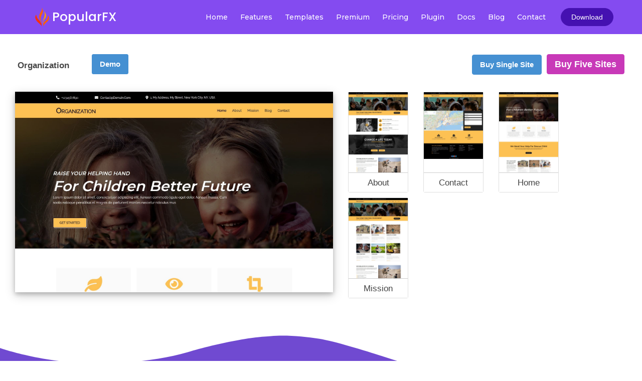

--- FILE ---
content_type: text/html; charset=UTF-8
request_url: https://www.popularfx.com/templates/organization
body_size: 11176
content:
	<!DOCTYPE html>
	<html lang="en-US">
	<head>
		<meta charset="UTF-8" />
		<meta name="viewport" content="width=device-width, initial-scale=1">
		<link rel="profile" href="https://gmpg.org/xfn/11">
		<script>(function(html){html.className = html.className.replace(/\bno-js\b/,'js')})(document.documentElement);</script>
<title>PopularFX</title>
	<style type="text/css">
	label[for="password"], .password-input, .lost_password{
	display:none !important;
	}
	</style>
	<link rel="alternate" type="application/rss+xml" title="PopularFX &raquo; Feed" href="https://www.popularfx.com/feed/" />
<script>
var pagelayer_ajaxurl = "https://www.popularfx.com/site-admin/admin-ajax.php?";
var pagelayer_global_nonce = "10b7e7f805";
var pagelayer_server_time = 1769115422;
var pagelayer_is_live = "";
var pagelayer_facebook_id = "";
var pagelayer_settings = {"post_types":["post","page","docs"],"enable_giver":"1","max_width":1170,"tablet_breakpoint":780,"mobile_breakpoint":360,"sidebar":[],"body_font":false,"color":false};
var pagelayer_recaptch_lang = "";
var pagelayer_recaptch_version = "";
</script><style id="pagelayer-wow-animation-style" type="text/css">.pagelayer-wow{visibility: hidden;}</style>
	<style id="pagelayer-global-styles" type="text/css">
:root{--pagelayer-color-primary:#007bff;--pagelayer-color-secondary:#6c757d;--pagelayer-color-text:#1d1d1d;--pagelayer-color-accent:#61ce70;--pagelayer-font-primary-font-family:Open Sans;--pagelayer-font-secondary-font-family:Roboto;--pagelayer-font-text-font-family:Montserrat;--pagelayer-font-accent-font-family:Poppins;}
.pagelayer-row-stretch-auto > .pagelayer-row-holder, .pagelayer-row-stretch-full > .pagelayer-row-holder.pagelayer-width-auto{ max-width: 1170px; margin-left: auto; margin-right: auto;}
@media (min-width: 781px){
			.pagelayer-hide-desktop{
				display:none !important;
			}
		}

		@media (max-width: 780px) and (min-width: 361px){
			.pagelayer-hide-tablet{
				display:none !important;
			}
			.pagelayer-wp-menu-holder[data-drop_breakpoint="tablet"] .pagelayer-wp_menu-ul{
				display:none;
			}
		}

		@media (max-width: 360px){
			.pagelayer-hide-mobile{
				display:none !important;
			}
			.pagelayer-wp-menu-holder[data-drop_breakpoint="mobile"] .pagelayer-wp_menu-ul{
				display:none;
			}
		}
@media (max-width: 780px){
	[class^="pagelayer-offset-"],
	[class*=" pagelayer-offset-"] {
		margin-left: 0;
	}

	.pagelayer-row .pagelayer-col {
		margin-left: 0;
		width: 100%;
	}
	.pagelayer-row.pagelayer-gutters .pagelayer-col {
		margin-bottom: 16px;
	}
	.pagelayer-first-sm {
		order: -1;
	}
	.pagelayer-last-sm {
		order: 1;
	}
	

}

</style><link rel='stylesheet' id='pagelayer-frontend-css'  href='https://www.popularfx.com/site-data/plugins/pagelayer/css/givecss.php?give=pagelayer-frontend.css%2Cnivo-lightbox.css%2Canimate.min.css%2Cowl.carousel.min.css%2Cowl.theme.default.min.css%2Cfont-awesome5.min.css&#038;premium=premium-frontend.css&#038;ver=2.0.6' type='text/css' media='all' />
<link rel='stylesheet' id='sitepad-style-css'  href='https://www.popularfx.com/sitepad-data/themes/ui/style.css?ver=5.1.6' type='text/css' media='all' />
<script type='text/javascript' src='https://www.popularfx.com/site-inc/js/jquery/jquery.js?ver=1.12.4'></script>
<script type='text/javascript' src='https://www.popularfx.com/site-inc/js/jquery/jquery-migrate.min.js?ver=1.4.1'></script>
<script type='text/javascript' src='https://www.popularfx.com/site-data/plugins/pagelayer/js/givejs.php?give=pagelayer-frontend.js%2Cnivo-lightbox.min.js%2Cwow.min.js%2Cjquery-numerator.js%2CsimpleParallax.min.js%2Cowl.carousel.min.js&#038;premium=chart.min.js%2Cpremium-frontend.js%2Cshuffle.min.js&#038;ver=2.0.6'></script>
<meta name="generator" content="SitePad 5.1.6" />
<script type="text/javascript">

// Make $ is jQuery
$ = jQuery;

</script>
		<style type="text/css">.recentcomments a{display:inline !important;padding:0 !important;margin:0 !important;}</style>
		<!-- shareasale.com -->
<script src="https://www.dwin1.com/19038.js" type="text/javascript" defer="defer"></script>
	</head>

	<body class="wp-embed-responsive group-blog hfeed pagelayer-body">
	<div class="pagelayer-popup-modal" >
			<div class="pagelayer-popup-modal-content">
				<div class="pagelayer-popup-content">
					<div pagelayer-id="ro27775" class="p-ro27775 pagelayer-popup" data-overlay_close="true" data-selector_close=".pagelayer-contact-submit-btn" data-popup_cbtn="true" data-popup_cbtn_position="inside" data-trig_click="true" data-trig_click_ele=".popularfx-download">
<style pagelayer-style-id="ro27775">[pagelayer-popup-id="ro27775"] .pagelayer-popup-modal-content{width:50%;background-color:#7ba9b5}
[pagelayer-popup-id="ro27775"]{pointer-events: all;background-color:rgba(0,0,0,0.80);pointer-events: all}
[pagelayer-popup-id="ro27775"] .pagelayer-popup-close{display:block;border-top-width: 1px; border-right-width: 1px; border-bottom-width: 1px; border-left-width: 1px;border-color: #CCC}
</style></div>
<div pagelayer-id="o5r6041" class="p-o5r6041 pagelayer-row pagelayer-row-stretch-auto pagelayer-height-default">
<style pagelayer-style-id="o5r6041">.p-o5r6041 .pagelayer-col-holder{padding: 10px}
.p-o5r6041 > .pagelayer-background-overlay{-webkit-transition: all 400ms !important; transition: all 400ms !important}
.p-o5r6041 .pagelayer-svg-top .pagelayer-shape-fill{fill:#227bc3}
.p-o5r6041 .pagelayer-row-svg .pagelayer-svg-top{width:100%;height:100px}
.p-o5r6041 .pagelayer-svg-bottom .pagelayer-shape-fill{fill:#e44993}
.p-o5r6041 .pagelayer-row-svg .pagelayer-svg-bottom{width:100%;height:100px}
</style>
			
			
			
			
			<div class="pagelayer-row-holder pagelayer-row pagelayer-auto pagelayer-width-auto">
<div pagelayer-id="wex9134" class="p-wex9134 pagelayer-col pagelayer-col-12">

				
				
				
				<div class="pagelayer-col-holder">
<div pagelayer-id="dcg2206" class="p-dcg2206 pagelayer-heading" align="center">
<style pagelayer-style-id="dcg2206">.p-dcg2206{text-align: center;padding-top: 0%; padding-right: 0%; padding-bottom: 2%; padding-left: 0%;font-size: NaNpx !important}
.p-dcg2206 .pagelayer-heading-holder *{color:#fefefe;font-family:  !important; font-size: 24px !important; font-style:  !important; font-weight: 600 !important; font-variant:  !important; text-decoration-line:  !important; text-decoration-style: Solid !important; line-height: em !important; text-transform:  !important; letter-spacing: 3.5px !important; word-spacing: px !important}
.p-dcg2206 .pagelayer-heading-holder{color:#fefefe;font-family:  !important; font-size: 24px !important; font-style:  !important; font-weight: 600 !important; font-variant:  !important; text-decoration-line:  !important; text-decoration-style: Solid !important; line-height: em !important; text-transform:  !important; letter-spacing: 3.5px !important; word-spacing: px !important}
</style><div class="pagelayer-heading-holder"><h2>Download PopularFX Templates</h2></div>
		
			</div>
<div pagelayer-id="tk91282" class="p-tk91282 pagelayer-text">
<style pagelayer-style-id="tk91282">.p-tk91282{padding-top: 22px; padding-right: 22px; padding-bottom: 22px; padding-left: 22px;font-size: 23px !important}
</style><div class="pagelayer-text-holder"><p><span style="color: rgb(255, 255, 255);">Subscribe to our Newsletter for WordPress related news and tutorials and get a 25% discount !<br /></span></p></div></div>
<div pagelayer-id="j725150" class="p-j725150 pagelayer-contact">
<style pagelayer-style-id="j725150">.p-j725150 .pagelayer-contact-form{text-align: center}
.p-j725150 label{padding-top:px; padding-right:px; padding-bottom:10px; padding-left:px}
.p-j725150 input, .p-j725150 select, .p-j725150 textarea{padding-top:15px; padding-right:15px; padding-bottom:15px; padding-left:15px;border-style: solid;border-color: #ffffff;border-radius: 20px 20px 20px 20px; -webkit-border-radius:  20px 20px 20px 20px;-moz-border-radius: 20px 20px 20px 20px;-webkit-transition: all 400ms; transition: all 400ms}
.p-j725150 input[type="checkbox"] + label:before, .p-j725150 input[type="radio"]{height:10px; min-height:10px;  width:10px}
.p-j725150 input[type="checkbox"] + label:before{border-style: solid;border-color: #ffffff}
.p-j725150 .pagelayer-btn-holder{background-color: #3acb95;color: #ffffff;-webkit-transition: all 400ms !important; transition: all 400ms !important;border-style: solid;border-color: #3acb95;border-radius: 20px 20px 20px 20px; -webkit-border-radius:  20px 20px 20px 20px;-moz-border-radius: 20px 20px 20px 20px}
.p-j725150{margin-top: 0%; margin-right: 16%; margin-bottom: 0%; margin-left: 16%}
</style><div class="pagelayer-contact-form-div pagelayer-contact-form-holder">
					<div class="pagelayer-message-box pagelayer-message-top"></div>
					
					<form class="pagelayer-contact-form" id="download-subscribe-form" name="Download Subscribe Form" onsubmit="return pagelayer_contact_submit(this, event)" method="POST">
						<div class="pagelayer-contact-holder">
<div pagelayer-id="fok8202" class="p-fok8202 pagelayer-contact_item">
<style pagelayer-style-id="fok8202">.p-fok8202{width:100%;display:inline-block;padding-top:0px; padding-right:0px; padding-bottom:4px; padding-left:0px}
@media (max-width: 360px){.p-fok8202{width:100%}
}
</style><input type="email" placeholder="Enter your email" name="email" /></div>
</div>
						<input type="hidden" name="cfa-pagelayer-id" />
						<input type="hidden" name="cfa-post-id" value="10513" />
						
						
						
						
						<div class="pagelayer-contact-submit-holder">
							<button type="submit" form="download-subscribe-form" class="pagelayer-contact-submit-btn pagelayer-btn-holder pagelayer-ele-link pagelayer-btn-custom pagelayer-btn-small {{icon_position}}">
								<i class="fa fa-circle-o-notch fa-spin" style="display:none;margin-right:5px;"></i>
								
								<span class="pagelayer-btn-text">Subscribe and Download</span>
								
							</button>
						</div>
					</form>
					<div class="pagelayer-message-box pagelayer-message-bottom"></div>
			</div></div>
<div pagelayer-id="n0j4928" class="p-n0j4928 pagelayer-heading" align="center">
<style pagelayer-style-id="n0j4928">.p-n0j4928{text-align: center}
.p-n0j4928 .pagelayer-heading-holder *{color:#fefefe;font-family:  !important; font-size: 14px !important; font-style:  !important; font-weight:  !important; font-variant:  !important; text-decoration-line:  !important; text-decoration-style: Solid !important; line-height: em !important; text-transform:  !important; letter-spacing: px !important; word-spacing: px !important}
.p-n0j4928 .pagelayer-heading-holder{color:#fefefe;font-family:  !important; font-size: 14px !important; font-style:  !important; font-weight:  !important; font-variant:  !important; text-decoration-line:  !important; text-decoration-style: Solid !important; line-height: em !important; text-transform:  !important; letter-spacing: px !important; word-spacing: px !important}
</style><div class="pagelayer-heading-holder"><p>By entering your email, you agree to our <a href="https://popularfx.com/terms">Terms of Service</a> and <a href="https://popularfx.com/privacy">Privacy Policy</a></p></div>
		
			</div>
</div></div>
</div></div>
				</div>
			</div>
		</div><div class="pagelayer-popup-modal" >
			<div class="pagelayer-popup-modal-content">
				<div class="pagelayer-popup-content">
					<div pagelayer-id="pm64375" class="p-pm64375 pagelayer-popup bounceIn pagelayer-wow" data-popup_animation="bounceIn" data-overlay_close="true" data-popup_cbtn="true" data-popup_cbtn_position="inside" data-trig_load="true" data-trig_load_sec="15" data-popup_cookie_session="true" data-popup_cookie_close="1" data-popup_cookie_selector=".pagelayer-contact-submit-btn" data-popup_cookie_name="popup_cookie_704" data-popup_cookie_exp="30">
<style pagelayer-style-id="pm64375">[pagelayer-popup-id="pm64375"] .pagelayer-popup-modal-content{width:60%;height:58%;-webkit-animation-delay: 600ms; animation-delay: 600ms;background-color:#4fafc7}
[pagelayer-popup-id="pm64375"]{pointer-events: all;background-color:rgba(0,0,0,0.80);pointer-events: all}
[pagelayer-popup-id="pm64375"] .pagelayer-popup-close{display:block;border-top-width: 1px; border-right-width: 1px; border-bottom-width: 1px; border-left-width: 1px;border-color: #CCC}
@media (max-width: 360px){[pagelayer-popup-id="pm64375"] .pagelayer-popup-modal-content{width:100%;height:100%}
}
</style></div>
<div pagelayer-id="ryx7097" class="p-ryx7097 pagelayer-row pagelayer-row-stretch-auto pagelayer-height-default">
<style pagelayer-style-id="ryx7097">.p-ryx7097 .pagelayer-col-holder{padding: 10px}
.p-ryx7097>.pagelayer-row-holder .pagelayer-col{align-content: default}
.p-ryx7097 > .pagelayer-background-overlay{background-color: #47b0cd;opacity: 1;-webkit-transition: all 400ms !important; transition: all 400ms !important}
.p-ryx7097 .pagelayer-svg-top .pagelayer-shape-fill{fill:#fff}
.p-ryx7097 .pagelayer-row-svg .pagelayer-svg-top{width:100%;height:100px}
.p-ryx7097 .pagelayer-svg-bottom .pagelayer-shape-fill{fill:#fff}
.p-ryx7097 .pagelayer-row-svg .pagelayer-svg-bottom{width:100%;height:100px}
.p-ryx7097{padding-top: 14px; padding-right: 0px; padding-bottom: 15px; padding-left: 0px}
@media (max-width: 360px){.p-ryx7097{padding-top: 0px; padding-right: 0px; padding-bottom: 0px; padding-left: 0px}
}
</style>
			
			
			<div class="pagelayer-row-shape">
				<div class="pagelayer-row-svg">
					
											
				</div>
			</div>
			<div class="pagelayer-background-overlay"></div>
			<div class="pagelayer-row-holder pagelayer-row pagelayer-auto pagelayer-width-auto">
<div pagelayer-id="cvk7591" class="p-cvk7591 pagelayer-col pagelayer-col-12">

				
				
				
				<div class="pagelayer-col-holder">
<div pagelayer-id="71v1198" class="p-71v1198 pagelayer-heading" align="center">
<style pagelayer-style-id="71v1198">.p-71v1198{text-align: center;padding-top: 0%; padding-right: 0%; padding-bottom: 2%; padding-left: 0%;font-size: NaNpx !important}
.p-71v1198 .pagelayer-heading-holder *{color:#fefefe;font-family:  !important; font-size: 24px !important; font-style:  !important; font-weight: 600 !important; font-variant:  !important; text-decoration-line:  !important; text-decoration-style: Solid !important; line-height: em !important; text-transform:  !important; letter-spacing: 3.5px !important; word-spacing: px !important}
.p-71v1198 .pagelayer-heading-holder{color:#fefefe;font-family:  !important; font-size: 24px !important; font-style:  !important; font-weight: 600 !important; font-variant:  !important; text-decoration-line:  !important; text-decoration-style: Solid !important; line-height: em !important; text-transform:  !important; letter-spacing: 3.5px !important; word-spacing: px !important}
</style><div class="pagelayer-heading-holder"><h2>Subscribe to our Newsletter</h2></div>
		
			</div>
<div pagelayer-id="m412514" class="p-m412514 pagelayer-text">
<style pagelayer-style-id="m412514">.p-m412514{padding-top: 22px; padding-right: 22px; padding-bottom: 22px; padding-left: 22px;font-size: 23px !important}
</style><div class="pagelayer-text-holder"><p><span style="color: rgb(255, 255, 255);">Subscribe to our Newsletter for WordPress related news and tutorials and get a 25% discount ! Also keep yourself up-to-date of all the templates we add monthly.<br /></span></p></div></div>
<div pagelayer-id="c4m7969" class="p-c4m7969 pagelayer-contact">
<style pagelayer-style-id="c4m7969">.p-c4m7969 .pagelayer-contact-form{text-align: center}
.p-c4m7969 label{padding-top:px; padding-right:px; padding-bottom:10px; padding-left:px}
.p-c4m7969 input, .p-c4m7969 select, .p-c4m7969 textarea{padding-top:15px; padding-right:15px; padding-bottom:15px; padding-left:15px;border-style: solid;border-color: #ffffff;border-radius: 20px 20px 20px 20px; -webkit-border-radius:  20px 20px 20px 20px;-moz-border-radius: 20px 20px 20px 20px;-webkit-transition: all 400ms; transition: all 400ms}
.p-c4m7969 input[type="checkbox"] + label:before, .p-c4m7969 input[type="radio"]{height:10px; min-height:10px;  width:10px}
.p-c4m7969 input[type="checkbox"] + label:before{border-style: solid;border-color: #ffffff}
.p-c4m7969 .pagelayer-btn-holder{background-color: #3acb95;color: #ffffff;-webkit-transition: all 400ms !important; transition: all 400ms !important;border-style: solid;border-color: #3acb95;border-radius: 20px 20px 20px 20px; -webkit-border-radius:  20px 20px 20px 20px;-moz-border-radius: 20px 20px 20px 20px}
.p-c4m7969{margin-top: 0%; margin-right: 16%; margin-bottom: 0%; margin-left: 16%}
</style><div class="pagelayer-contact-form-div pagelayer-contact-form-holder">
					<div class="pagelayer-message-box pagelayer-message-top"></div>
					
					<form class="pagelayer-contact-form" id="subscribe-form" name="Subscribe Form" onsubmit="return pagelayer_contact_submit(this, event)" method="POST">
						<div class="pagelayer-contact-holder">
<div pagelayer-id="t7k5212" class="p-t7k5212 pagelayer-contact_item">
<style pagelayer-style-id="t7k5212">.p-t7k5212{width:100%;display:inline-block;padding-top:0px; padding-right:0px; padding-bottom:4px; padding-left:0px}
@media (max-width: 360px){.p-t7k5212{width:100%}
}
</style><input type="email" placeholder="Enter your email" name="email" /></div>
</div>
						<input type="hidden" name="cfa-pagelayer-id" />
						<input type="hidden" name="cfa-post-id" value="10496" />
						
						
						
						
						<div class="pagelayer-contact-submit-holder">
							<button type="submit" form="subscribe-form" class="pagelayer-contact-submit-btn pagelayer-btn-holder pagelayer-ele-link pagelayer-btn-custom pagelayer-btn-small {{icon_position}}">
								<i class="fa fa-circle-o-notch fa-spin" style="display:none;margin-right:5px;"></i>
								
								<span class="pagelayer-btn-text">Subscribe to PopularFX Newsletters</span>
								
							</button>
						</div>
					</form>
					<div class="pagelayer-message-box pagelayer-message-bottom"></div>
			</div></div>
</div></div>
</div></div>
				</div>
			</div>
		</div>	
	<header class="pagelayer-header"><div pagelayer-id="lxo3214" class="p-lxo3214 pagelayer-post_props">
</div>
<div pagelayer-id="qhm5584" class="p-qhm5584 pagelayer-row pagelayer-row-stretch-auto pagelayer-height-default pagelayer-hide-desktop pagelayer-hide-tablet pagelayer-hide-mobile">
<style pagelayer-style-id="qhm5584">.p-qhm5584 .pagelayer-col-holder{padding: 10px}
.p-qhm5584 > .pagelayer-background-overlay{-webkit-transition: all 400ms !important; transition: all 400ms !important}
.p-qhm5584 .pagelayer-svg-top .pagelayer-shape-fill{fill:#227bc3}
.p-qhm5584 .pagelayer-row-svg .pagelayer-svg-top{width:100%;height:100px}
.p-qhm5584 .pagelayer-svg-bottom .pagelayer-shape-fill{fill:#e44993}
.p-qhm5584 .pagelayer-row-svg .pagelayer-svg-bottom{width:100%;height:100px}
.p-qhm5584{background-image: url("https://www.popularfx.com/sitepad-data/uploads/2022/12/Fondo_footer.jpg");background-position-x: center;background-position-y: center;background-repeat: no-repeat;background-size: cover;padding-top: 13px; padding-right: 13px; padding-bottom: 13px; padding-left: 13px}
</style>
			
			
			
			
			<div class="pagelayer-row-holder pagelayer-row pagelayer-auto pagelayer-width-auto">
<div pagelayer-id="2kx6034" class="p-2kx6034 pagelayer-col pagelayer-col-4">
<style pagelayer-style-id="2kx6034">.p-2kx6034{align-content: center !important}
.p-2kx6034 > .pagelayer-background-overlay{-webkit-transition: all 400ms !important; transition: all 400ms !important}
</style>
				
				
				
				<div class="pagelayer-col-holder">
<div pagelayer-id="bjk9473" class="p-bjk9473 pagelayer-heading zoomIn pagelayer-wow" align="center">
<style pagelayer-style-id="bjk9473">.p-bjk9473{text-align: center;padding-top: 10px; padding-right: 0px; padding-bottom: 0px; padding-left: 0px;position:relative; left:margin; transform:translateX(-margin);height:auto;-webkit-animation-delay: 600ms; animation-delay: 600ms}
.p-bjk9473 .pagelayer-heading-holder *{color:#ffffff}
.p-bjk9473 .pagelayer-heading-holder{color:#ffffff}
.p-bjk9473{
transform: rotate(-20deg);
}
</style><div class="pagelayer-heading-holder"><h2>New year Offer<br />35% Off<br /></h2></div>
		
			</div>
</div></div>
<div pagelayer-id="fsq3902" class="p-fsq3902 pagelayer-col pagelayer-col-4">
<style pagelayer-style-id="fsq3902">.p-fsq3902{align-content: center !important}
.p-fsq3902 > .pagelayer-background-overlay{-webkit-transition: all 400ms !important; transition: all 400ms !important}
</style>
				
				
				
				<div class="pagelayer-col-holder">
<div pagelayer-id="ugx2688" class="p-ugx2688 pagelayer-countdown">
<style pagelayer-style-id="ugx2688">.p-ugx2688 .pagelayer-countdown-count{color:#ffffff;font-family: ; font-size: 30px !important; font-style:  !important; font-weight: 500 !important; font-variant:  !important; text-decoration-line:  !important; text-decoration-style: solid !important; line-height: em !important; text-transform:  !important; letter-spacing: px !important; word-spacing: px !important;margin-top: 0px; margin-right: 0px; margin-bottom: 0px; margin-left: 0px}
.p-ugx2688 .pagelayer-countdown-name span{color:#ffffff}
.p-ugx2688 .pagelayer-countdown-name{font-family: ; font-size: 14px !important; font-style:  !important; font-weight: 500 !important; font-variant:  !important; text-decoration-line:  !important; text-decoration-style: solid !important; line-height: em !important; text-transform:  !important; letter-spacing: px !important; word-spacing: px !important}
.p-ugx2688 .pagelayer-countdown-expired p{color:#efb810;font-family: ; font-size: 50px !important; font-style:  !important; font-weight: 500 !important; font-variant:  !important; text-decoration-line:  !important; text-decoration-style: solid !important; line-height: em !important; text-transform:  !important; letter-spacing: px !important; word-spacing: px !important}
.p-ugx2688 .pagelayer-countdown-expired{text-align:center}
.p-ugx2688 .pagelayer-countdown-item{background-color:rgba(239,184,16,0.00);padding-top: 11px; padding-right: 11px; padding-bottom: 11px; padding-left: 11px}
</style><div class="pagelayer-countdown-container" pagelayer-expiry-date="2023-01-01" pagelayer-time-type="server">
			<div class="pagelayer-countdown-expired">
				<p>Offer Expired</p>
			</div>
			<div class="pagelayer-countdown-counter">
				<div class="pagelayer-countdown-days pagelayer-countdown-item pagelayer-countdown-block">
					<div class="pagelayer-days-count pagelayer-countdown-count"></div>
					<div class="pagelayer-countdown-name">
						<span>Days</span>
					</div>
				</div>
				<div class="pagelayer-countdown-hours pagelayer-countdown-item pagelayer-countdown-block">
					<div class="pagelayer-hours-count pagelayer-countdown-count"></div>
					<div class="pagelayer-countdown-name">
						<span>Hours</span>
					</div>
				</div>
				<div class="pagelayer-countdown-minutes pagelayer-countdown-item pagelayer-countdown-block">
					<div class="pagelayer-minutes-count pagelayer-countdown-count"></div>
					<div class="pagelayer-countdown-name">
						<span>Minutes</span>
					</div>
				</div>
				<div class="pagelayer-countdown-seconds pagelayer-countdown-item pagelayer-countdown-block">
					<div class="pagelayer-seconds-count pagelayer-countdown-count"></div>
					<div class="pagelayer-countdown-name">
						<span>Seconds</span>
					</div>
				</div>
			</div>
		</div></div>
</div></div>
<div pagelayer-id="6l1403" class="p-6l1403 pagelayer-col pagelayer-col-4">
<style pagelayer-style-id="6l1403">.p-6l1403{align-content: center !important}
.p-6l1403 > .pagelayer-background-overlay{-webkit-transition: all 400ms !important; transition: all 400ms !important}
</style>
				
				
				
				<div class="pagelayer-col-holder">
<div pagelayer-id="sij318" class="p-sij318 pagelayer-btn">
<style pagelayer-style-id="sij318">.p-sij318 .pagelayer-btn-text{font-family: ; font-size: px !important; font-style:  !important; font-weight: 700 !important; font-variant:  !important; text-decoration-line:  !important; text-decoration-style:  !important; line-height: em !important; text-transform:  !important; letter-spacing: px !important; word-spacing: px !important}
.p-sij318 .pagelayer-btn-holder{font-family: ; font-size: px !important; font-style:  !important; font-weight: 700 !important; font-variant:  !important; text-decoration-line:  !important; text-decoration-style:  !important; line-height: em !important; text-transform:  !important; letter-spacing: px !important; word-spacing: px !important;padding: calc(24px / 2) 24px;background-color: #efb810;color: #ffffff;-webkit-transition: all 400ms !important; transition: all 400ms !important}
.p-sij318{text-align: center}
.p-sij318 .pagelayer-btn-anim-thin{background-color: unset !important}
.p-sij318 .pagelayer-btn-anim-thin::before{background-color: #efb810}
.p-sij318 .pagelayer-btn-anim-thin::after{background-color: #efb810}
</style><a class="pagelayer-btn-holder pagelayer-ele-link pagelayer-btn-custom pagelayer-btn-custom {{icon_position}}">
					
					<span class="pagelayer-btn-text">COUPON CODE - NEWYEAR</span>
					
				</a></div>
</div></div>
</div></div>
<div pagelayer-id="83w9301" class="p-83w9301 pagelayer-row pagelayer-row-stretch-auto pagelayer-height-default">
<style pagelayer-style-id="83w9301">.p-83w9301 .pagelayer-col-holder{padding: 10px}
.p-83w9301 > .pagelayer-background-overlay{-webkit-transition: all 400ms !important; transition: all 400ms !important}
.p-83w9301 .pagelayer-svg-top .pagelayer-shape-fill{fill:#227bc3}
.p-83w9301 .pagelayer-row-svg .pagelayer-svg-top{width:100%;height:100px}
.p-83w9301 .pagelayer-svg-bottom .pagelayer-shape-fill{fill:#e44993}
.p-83w9301 .pagelayer-row-svg .pagelayer-svg-bottom{width:100%;height:100px}
.p-83w9301{background: #844bf0}
</style>
			
			
			
			
			<div class="pagelayer-row-holder pagelayer-row pagelayer-auto pagelayer-width-auto">
<div pagelayer-id="q3a5441" class="p-q3a5441 pagelayer-col">
<style pagelayer-style-id="q3a5441">.p-q3a5441{align-content: center !important}
.p-q3a5441 .pagelayer-col-holder > div:not(:last-child){margin-bottom: 15px}
.pagelayer-row-holder .p-q3a5441{width: 20%}
.p-q3a5441 > .pagelayer-background-overlay{-webkit-transition: all 400ms !important; transition: all 400ms !important}
@media (max-width: 780px) and (min-width: 361px){.pagelayer-row-holder .p-q3a5441{width: 30%}
}
@media (max-width: 360px){.pagelayer-row-holder .p-q3a5441{width: 75%}
}
</style>
				
				
				
				<div class="pagelayer-col-holder">
<div pagelayer-id="1864617" class="p-1864617 pagelayer-wp_title">
<style pagelayer-style-id="1864617">.p-1864617 .pagelayer-wp-title-heading{font-family: Poppins; font-size: 25px !important; font-style:  !important; font-weight: 500 !important; font-variant:  !important; text-decoration-line:  !important; text-decoration-style: Solid !important; line-height: em !important; text-transform:  !important; letter-spacing: px !important; word-spacing: px !important;color:#ffffff;text-align:left;padding: 0px 0px 0px 0px}
.p-1864617 .pagelayer-wp-title-img{width:18%; height: auto}
</style><div class="pagelayer-wp-title-content">
			<div class="pagelayer-wp-title-section">
				<a href="https://www.popularfx.com" class="pagelayer-wp-title-link pagelayer-ele-link pagelayer-wp-title-align-left pagelayer-wp-title-vertical-middle">
					<img class="pagelayer-img pagelayer-wp-title-img" src="https://www.popularfx.com/sitepad-data/uploads/2021/01/popularfx-logo.png" title="" alt="popularfx-logo" />
					<div class="pagelayer-wp-title-holder">
						<div class="pagelayer-wp-title-heading">PopularFX</div>
						
					</div>
				</a>
			</div>			
		<div></div></div></div>
</div></div>
<div pagelayer-id="3r43685" class="p-3r43685 pagelayer-col">
<style pagelayer-style-id="3r43685">.p-3r43685{align-content: center !important}
.p-3r43685 .pagelayer-col-holder > div:not(:last-child){margin-bottom: 15px}
.pagelayer-row-holder .p-3r43685{width: 70%}
.p-3r43685 > .pagelayer-background-overlay{-webkit-transition: all 400ms !important; transition: all 400ms !important}
@media (max-width: 780px) and (min-width: 361px){.pagelayer-row-holder .p-3r43685{width: 70%}
}
@media (max-width: 360px){.pagelayer-row-holder .p-3r43685{width: 25%}
}
</style>
				
				
				
				<div class="pagelayer-col-holder">
<div pagelayer-id="s0b4772" class="p-s0b4772 pagelayer-wp_menu">
<style pagelayer-style-id="s0b4772">.p-s0b4772 .pagelayer-wp_menu-ul{text-align:right}
.p-s0b4772 .pagelayer-wp-menu-container li.menu-item{list-style: none}
.p-s0b4772 .pagelayer-wp_menu-ul>li a:first-child{color: #ffffff}
.p-s0b4772 .pagelayer-menu-hover-background .pagelayer-wp_menu-ul>li:hover{background-color: #4511b1}
.p-s0b4772 .pagelayer-wp_menu-ul>li>a:hover:before{background-color: #4511b1;border-color:#4511b1}
.p-s0b4772 .pagelayer-wp_menu-ul>li>a:hover:after{background-color: #4511b1;border-color:#4511b1}
.p-s0b4772 .pagelayer-wp_menu-ul>li.pagelayer-active-sub-menu{background-color: #4511b1}
.p-s0b4772 .pagelayer-wp-menu-container ul li.menu-item > a{font-family: Montserrat !important; font-size: 14px !important; font-style:  !important; font-weight: 500 !important; font-variant:  !important; text-decoration-line:  !important; text-decoration-style: Solid !important; line-height: em !important; text-transform:  !important; letter-spacing: px !important; word-spacing: px !important}
.p-s0b4772 .pagelayer-wp_menu-ul>li>a{padding-left: 10px;padding-right: 10px;padding-top: 10px;padding-bottom	: 10px}
.p-s0b4772 .pagelayer-menu-type-horizontal .sub-menu{left:0px}
.p-s0b4772 .pagelayer-menu-type-horizontal .sub-menu .sub-menu{left:unset;left:100% !important;top:0px}
.p-s0b4772 .pagelayer-wp-menu-container ul.sub-menu>li a{color: #ffffff}
.p-s0b4772 .pagelayer-wp-menu-container ul.sub-menu{background-color: #0986c0}
.p-s0b4772 .pagelayer-wp-menu-container ul.sub-menu li a{padding-left: 10px;padding-right: 10px;padding-top: 10px;padding-bottom	: 10px}
.p-s0b4772 .pagelayer-wp-menu-container .sub-menu a{margin-left: 10px}
.p-s0b4772 .pagelayer-wp-menu-container .sub-menu .sub-menu a{margin-left: calc(2 * 10px)}
.p-s0b4772 .pagelayer-primary-menu-bar{text-align:right}
.p-s0b4772 .pagelayer-primary-menu-bar i{color:#ffffff;background-color:#4511b1;font-size:30px}
.p-s0b4772 .pagelayer-menu-type-dropdown{width:30%;background-color:#000000}
.p-s0b4772 .pagelayer-menu-type-dropdown .pagelayer-wp_menu-ul{width:100%;top: 8%; transform: translateY(-8%)}
.p-s0b4772 .pagelayer-wp_menu-close i{font-size:25px;padding:8px;color:rgba(255,255,255,0.41);background-color:rgba(0,0,0,0.21);-webkit-transition: all 600ms !important; transition: all 600ms !important}
.p-s0b4772 .pagelayer-wp_menu-close i:hover{color:#ffffff;background-color:#000000}
@media (max-width: 780px) and (min-width: 361px){.p-s0b4772 .pagelayer-primary-menu-bar i{font-size:20px;padding:10 {{val[1]}}}
.p-s0b4772 .pagelayer-menu-type-dropdown .pagelayer-wp_menu-ul > li > a{justify-content: center}
.p-s0b4772 .pagelayer-menu-type-dropdown{width:30%}
}
@media (max-width: 360px){.p-s0b4772 .pagelayer-primary-menu-bar i{font-size:20px;padding:10 {{val[1]}}}
.p-s0b4772 .pagelayer-menu-type-dropdown .pagelayer-wp_menu-ul > li > a{justify-content: center}
.p-s0b4772 .pagelayer-menu-type-dropdown{width:50%}
}
</style><div class="pagelayer-wp-menu-holder" data-layout="horizontal" data-submenu_ind="caret-down" data-drop_breakpoint="tablet">
			<div class="pagelayer-primary-menu-bar"><i class="fas fa-bars"></i></div>
			<div class="pagelayer-wp-menu-container pagelayer-menu-type-horizontal pagelayer-menu-hover-underline slide pagelayer-wp_menu-right" data-align="right">
				<div class="pagelayer-wp_menu-close"><i class="fas fa-times"></i></div>
				<div class="menu-header-menu-container"><ul id="26" class="pagelayer-wp_menu-ul"><li id="menu-item-996" class="menu-item menu-item-type-post_type menu-item-object-page menu-item-home menu-item-996"><a href="https://www.popularfx.com/"><span class="pagelayer-nav-menu-title">Home</span></a><div class="pagelayer-mega-menu pagelayer-mega-editor-996"></div></li>
<li id="menu-item-997" class="menu-item menu-item-type-post_type menu-item-object-page menu-item-997"><a href="https://www.popularfx.com/features/"><span class="pagelayer-nav-menu-title">Features</span></a><div class="pagelayer-mega-menu pagelayer-mega-editor-997"></div></li>
<li id="menu-item-998" class="menu-item menu-item-type-post_type menu-item-object-page menu-item-998"><a href="https://www.popularfx.com/templates/"><span class="pagelayer-nav-menu-title">Templates</span></a><div class="pagelayer-mega-menu pagelayer-mega-editor-998"></div></li>
<li id="menu-item-999" class="menu-item menu-item-type-post_type menu-item-object-page menu-item-999"><a href="https://www.popularfx.com/premium/"><span class="pagelayer-nav-menu-title">Premium</span></a><div class="pagelayer-mega-menu pagelayer-mega-editor-999"></div></li>
<li id="menu-item-1000" class="menu-item menu-item-type-post_type menu-item-object-page menu-item-1000"><a href="https://www.popularfx.com/pricing/"><span class="pagelayer-nav-menu-title">Pricing</span></a><div class="pagelayer-mega-menu pagelayer-mega-editor-1000"></div></li>
<li id="menu-item-1001" class="menu-item menu-item-type-post_type menu-item-object-page menu-item-1001"><a href="https://www.popularfx.com/plugin/"><span class="pagelayer-nav-menu-title">Plugin</span></a><div class="pagelayer-mega-menu pagelayer-mega-editor-1001"></div></li>
<li id="menu-item-1002" class="menu-item menu-item-type-post_type menu-item-object-page menu-item-1002"><a href="https://www.popularfx.com/docs/"><span class="pagelayer-nav-menu-title">Docs</span></a><div class="pagelayer-mega-menu pagelayer-mega-editor-1002"></div></li>
<li id="menu-item-1003" class="menu-item menu-item-type-post_type menu-item-object-page current_page_parent menu-item-1003"><a href="https://www.popularfx.com/blog/"><span class="pagelayer-nav-menu-title">Blog</span></a><div class="pagelayer-mega-menu pagelayer-mega-editor-1003"></div></li>
<li id="menu-item-1588" class="menu-item menu-item-type-post_type menu-item-object-page menu-item-1588"><a href="https://www.popularfx.com/contact/"><span class="pagelayer-nav-menu-title">Contact</span></a><div class="pagelayer-mega-menu pagelayer-mega-editor-1588"></div></li>
</ul></div>
			</div>
		</div></div>
</div></div>
<div pagelayer-id="4dl5159" class="p-4dl5159 pagelayer-col pagelayer-hide-tablet pagelayer-hide-mobile">
<style pagelayer-style-id="4dl5159">.p-4dl5159{align-content: center !important}
.p-4dl5159 .pagelayer-col-holder > div:not(:last-child){margin-bottom: 15px}
.pagelayer-row-holder .p-4dl5159{width: 10%}
.p-4dl5159 > .pagelayer-background-overlay{-webkit-transition: all 400ms !important; transition: all 400ms !important}
</style>
				
				
				
				<div class="pagelayer-col-holder">
<div pagelayer-id="i783799" class="p-i783799 pagelayer-btn popularfx-download">
<style pagelayer-style-id="i783799">.p-i783799{text-align: left}
.p-i783799 .pagelayer-btn-holder{background-color: #4511b1;color: #ffffff;-webkit-transition: all 400ms !important; transition: all 400ms !important;border-color: #4511b1}
.p-i783799 .pagelayer-btn-anim-thin{background-color: unset !important;border-style: unset !important}
.p-i783799 .pagelayer-btn-anim-thin::before{background-color: #4511b1}
.p-i783799 .pagelayer-btn-anim-thin::after{background-color: #4511b1}
.p-i783799 .pagelayer-btn-custom:hover, .p-i783799 .pagelayer-btn-anim-slide:after{background-color: #000000}
.p-i783799 .pagelayer-btn-holder, .p-i783799 .pagelayer-btn-anim-thin:after, .p-i783799 .pagelayer-btn-anim-thin:before{border-style: solid;border-top-width: 1px; border-right-width: 1px; border-bottom-width: 1px; border-left-width: 1px}
.p-i783799 .pagelayer-btn-holder, .p-i783799 .pagelayer-btn-anim-glow:before{border-radius: 20px 20px 20px 20px; -webkit-border-radius:  20px 20px 20px 20px;-moz-border-radius: 20px 20px 20px 20px}
</style><a class="pagelayer-btn-holder pagelayer-ele-link pagelayer-btn-custom pagelayer-btn-mini {{icon_position}}" href="https://a.softaculous.com/popularfx/download-pfx-theme.php">
					
					<span class="pagelayer-btn-text">Download</span>
					
				</a></div>
</div></div>
</div></div>

	</header><div class="pagelayer-content"><div style="padding: 10px 30px; margin-bottom:50px;">

	<div class="popularfx-page" id="popularfx-templates-holder">
		<div id="popularfx-single-template">
			<div style="margin: 30px 5px;">
				<h1 style="display: inline-block;margin: 0px;vertical-align: middle;" id="popularfx-template-name">
					Organization				</h1>
				<a href="https://demos.popularfx.com/Organization" id="popularfx-demo" class="button popularfx-demo-btn" target="_blank">Demo</a>				
			<div style="float:right">
					<a href="https://www.softaculous.com/clients?ca=create_order_popularfx&plan=personal" class="btn-pfx popularfx-demo-btn" target="_blank">Buy Single Site</a>&nbsp;
					<a href="https://www.softaculous.com/clients?ca=create_order_popularfx&plan=professional" class="btn-pfx button-popularfx" target="_blank">Buy Five Sites</a>
				</div>			</div>
			<div style="margin: 0px; vertical-align: top;">
				<div style="width: 52%; display: inline-block; text-align: center;">
					<div style="width: 100%; max-height: 400px; overflow: auto; box-shadow: 0 4px 8px 0 rgba(0, 0, 0, 0.2), 0 6px 20px 0 rgba(0, 0, 0, 0.19);">
						<img id="popularfx_display_image" src="https://s1.softaculous.com/a/sitepad//files/themes/organization/screenshots//home.jpg" width="100%">
					</div>
				</div>
				<div id="popularfx_screenshots" style="width: 45%; display: inline-block; padding: 0px 10px; vertical-align: top;">
<div class="popularfx_img_screen" page="about">
						<div class="popularfx_img_div"><img src="https://s1.softaculous.com/a/sitepad//files/themes/organization/screenshots//about.jpg" width="100%" /></div>
						<div class="popularfx_img_name">about</div>
					</div><div class="popularfx_img_screen" page="contact">
						<div class="popularfx_img_div"><img src="https://s1.softaculous.com/a/sitepad//files/themes/organization/screenshots//contact.jpg" width="100%" /></div>
						<div class="popularfx_img_name">contact</div>
					</div><div class="popularfx_img_screen" page="home">
						<div class="popularfx_img_div"><img src="https://s1.softaculous.com/a/sitepad//files/themes/organization/screenshots//home.jpg" width="100%" /></div>
						<div class="popularfx_img_name">home</div>
					</div><div class="popularfx_img_screen" page="mission">
						<div class="popularfx_img_div"><img src="https://s1.softaculous.com/a/sitepad//files/themes/organization/screenshots//mission.jpg" width="100%" /></div>
						<div class="popularfx_img_name">mission</div>
					</div>			
				</div>
			</div>
		</div>
	</div>

</div>

<script>
			
	$("#popularfx_screenshots").find('.popularfx_img_screen').click(function(){
		jEle = $(this);
		$("#popularfx_display_image").attr("src", jEle.find("img").attr("src"));
		$("#popularfx_display_image").parent().scrollTop(0);
			
		$(".popularfx_img_screen").removeClass("popularfx_img_selected");
		jEle.addClass("popularfx_img_selected");
	});

</script>

<style>

.button{
padding: 5px 15px;
border-radius: 3px;
margin-bottom: 5px;
}

.popularfx-theme-name{
background: #fff;
padding: 15px;
font-size: 14px;
font-weight: 600;
border-top: 1px solid #ccc;
}

.popularfx_img_screen{
width: 120px;
margin: 0px 15px 10px 15px;
display: inline-block;
border: 1px solid #dfdfdf;
border-radius: 3px;
cursor: pointer;
}

.popularfx_img_selected{
border: 1px solid #1A9CDB;
}

.popularfx_img_div{
overflow: hidden;
height: 160px;
}

.popularfx_img_name{
text-align: center;
background: #fff;
padding: 5px 10px;
border-top: 1px solid #ccc;
text-transform: capitalize;
}

#popularfx-demo{
display: inline-block;
vertical-align: middle;
margin-left: 40px;
}

.btn-pfx{
text-decoration: none !important;
border-radius: 4px;
padding: 5px 15px;
cursor: pointer;
margin-bottom: 5px;
display: inline-block;
}

.popularfx-demo-btn{
font-size: 15px !important;
font-weight: bold;
background: #4590d2 !important;
color: #fff !important;
border: 1px solid #4590d2 !important;
transition: all .3s linear;
}

.popularfx-demo-btn:hover{
background: #fff !important;
color: #4590d2 !important;
}

.pfx-clear{
font-size: 15px !important;
font-weight: bold;
background: #fff !important;
color: #4590d2 !important;
border: 1px solid #4590d2 !important;
transition: all .3s linear;
}

.pfx-clear:hover{
background: #4590d2 !important;
color: #fff !important;
}

.button-popularfx{
font-size: 18px !important;
font-weight: bold;
background: #c839b8 !important;
color: #fff !important;
border: 1px solid #c839b8 !important;
transition: all .3s linear;
}

.button-popularfx:hover{
background: #fff !important;
color: #c839b8 !important;
}
</style>
	
</div>
	<footer class="pagelayer-footer"><div pagelayer-id="osf3567" class="p-osf3567 pagelayer-post_props">
</div>
<div pagelayer-id="qkz7847" class="p-qkz7847 pagelayer-row pagelayer-row-stretch-auto pagelayer-height-default">
<style pagelayer-style-id="qkz7847">.p-qkz7847 .pagelayer-col-holder{padding: 10px}
.p-qkz7847 > .pagelayer-background-overlay{-webkit-transition: all 400ms !important; transition: all 400ms !important}
.p-qkz7847 .pagelayer-svg-top .pagelayer-shape-fill{fill:#ffffff}
.p-qkz7847 .pagelayer-row-svg .pagelayer-svg-top{width:100%;height:100px}
.p-qkz7847 .pagelayer-svg-bottom .pagelayer-shape-fill{fill:#e44993}
.p-qkz7847 .pagelayer-row-svg .pagelayer-svg-bottom{width:100%;height:100px}
.p-qkz7847{background: linear-gradient(150deg, #704ad1 40%, #7561fc 90%, #7561fc 40%);padding-top: 120px; padding-right: 0px; padding-bottom: 40px; padding-left: 0px}
</style>
			
			
			<div class="pagelayer-row-shape">
				<div class="pagelayer-row-svg">
					<svg class="pagelayer-svg-top"><svg xmlns="http://www.w3.org/2000/svg" viewBox="0 0 1000 100" preserveAspectRatio="none">
	<path class="pagelayer-shape-fill" d="M421.9,6.5c22.6-2.5,51.5,0.4,75.5,5.3c23.6,4.9,70.9,23.5,100.5,35.7c75.8,32.2,133.7,44.5,192.6,49.7c23.6,2.1,48.7,3.5,103.4-2.5c54.7-6,106.2-25.6,106.2-25.6V0H0v30.3c0,0,72,32.6,158.4,30.5c39.2-0.7,92.8-6.7,134-22.4c21.2-8.1,52.2-18.2,79.7-24.2C399.3,7.9,411.6,7.5,421.9,6.5z" />
</svg></svg>
											
				</div>
			</div>
			
			<div class="pagelayer-row-holder pagelayer-row pagelayer-auto pagelayer-width-auto">
<div pagelayer-id="dqp6805" class="p-dqp6805 pagelayer-col pagelayer-col-6">
<style pagelayer-style-id="dqp6805">.p-dqp6805 .pagelayer-col-holder > div:not(:last-child){margin-bottom: 15px}
.p-dqp6805 > .pagelayer-background-overlay{-webkit-transition: all 400ms !important; transition: all 400ms !important}
</style>
				
				
				
				<div class="pagelayer-col-holder">
<div pagelayer-id="0lWXivN1" class="p-0lWXivN1 pagelayer-contact">
<style pagelayer-style-id="0lWXivN1">.p-0lWXivN1 .pagelayer-contact-form{text-align: center}
.p-0lWXivN1 label{padding-top:px; padding-right:px; padding-bottom:10px; padding-left:px}
.p-0lWXivN1 ::placeholder{font-family: Montserrat !important; font-size: 14px !important; font-style:  !important; font-weight: 500 !important; font-variant:  !important; text-decoration-line:  !important; text-decoration-style: Solid !important; line-height: em !important; text-transform:  !important; letter-spacing: px !important; word-spacing: px !important}
.p-0lWXivN1 input, .p-0lWXivN1 select, .p-0lWXivN1 textarea{padding-top:12px; padding-right:10px; padding-bottom:12px; padding-left:10px;border-style: solid;border-color: #0986c0;border-radius: 2px 2px 2px 2px; -webkit-border-radius:  2px 2px 2px 2px;-moz-border-radius: 2px 2px 2px 2px;-webkit-transition: all 400ms; transition: all 400ms}
.p-0lWXivN1 input[type="checkbox"] + label:before, .p-0lWXivN1 input[type="radio"]{height:10px; min-height:10px;  width:10px}
.p-0lWXivN1 input[type="checkbox"] + label:before{border-style: solid;border-color: #0986c0}
.p-0lWXivN1 input, .p-0lWXivN1 select, .p-0lWXivN1 textarea, .p-0lWXivN1 input[type="checkbox"] + label:before{border-top-width: 0px; border-right-width: 0px; border-bottom-width: 0px; border-left-width: 0px}
.p-0lWXivN1 input:focus, .p-0lWXivN1 select:focus, .p-0lWXivN1 textarea:focus{border-style: solid;border-top-width: 0px; border-right-width: 0px; border-bottom-width: 0px; border-left-width: 0px;border-radius: 0px 0px 0px 0px; -webkit-border-radius:  0px 0px 0px 0px;-moz-border-radius: 0px 0px 0px 0px}
.p-0lWXivN1 .pagelayer-btn-text{font-family: Poppins; font-size: 16px !important; font-style:  !important; font-weight: 500 !important; font-variant:  !important; text-decoration-line:  !important; text-decoration-style: Solid !important; line-height: em !important; text-transform:  !important; letter-spacing: px !important; word-spacing: px !important}
.p-0lWXivN1 .pagelayer-btn-holder{font-family: Poppins; font-size: 16px !important; font-style:  !important; font-weight: 500 !important; font-variant:  !important; text-decoration-line:  !important; text-decoration-style: Solid !important; line-height: em !important; text-transform:  !important; letter-spacing: px !important; word-spacing: px !important;padding-top:12px; padding-right:20px; padding-bottom:12px; padding-left:20px;background-color: #495fd5;color: #ffffff;-webkit-transition: all 600ms !important; transition: all 600ms !important;border-style: solid;border-color: #42414f;border-top-width: 0px; border-right-width: 0px; border-bottom-width: 0px; border-left-width: 0px;border-radius: 19px 19px 19px 19px; -webkit-border-radius:  19px 19px 19px 19px;-moz-border-radius: 19px 19px 19px 19px}
.p-0lWXivN1 .pagelayer-btn-holder:hover{background-color: #ffffff;color: #281491}
.p-0lWXivN1{margin-top: 15px; margin-right: 0px; margin-bottom: 0px; margin-left: 0px}
</style><div class="pagelayer-contact-form-div pagelayer-contact-form-holder">
					<div class="pagelayer-message-box pagelayer-message-top"></div>
					
					<form class="pagelayer-contact-form" id="contact-form" name="Contact Form" onsubmit="return pagelayer_contact_submit(this, event)" method="POST">
						<div class="pagelayer-contact-holder">
<div pagelayer-id="51fLCOce" class="p-51fLCOce pagelayer-contact_item">
<style pagelayer-style-id="51fLCOce">.p-51fLCOce{width:100%;padding-top:px; padding-right:px; padding-bottom:10px; padding-left:px}
</style><input type="text" placeholder="Subscribe To Our Newsletter" name="email" /></div>
</div>
						<input type="hidden" name="cfa-pagelayer-id" />
						
						
						
						
						
						<div class="pagelayer-contact-submit-holder">
							<button type="submit" form="contact-form" class="pagelayer-contact-submit-btn pagelayer-btn-holder pagelayer-ele-link pagelayer-btn-custom pagelayer-btn-custom {{icon_position}}">
								<i class="fa fa-circle-o-notch fa-spin" style="display:none;margin-right:5px;"></i>
								
								<span class="pagelayer-btn-text">Subscribe</span>
								
							</button>
						</div>
					</form>
					<div class="pagelayer-message-box pagelayer-message-bottom"></div>
			</div></div>
<div pagelayer-id="kx74889" class="p-kx74889 pagelayer-wp_title">
<style pagelayer-style-id="kx74889">.p-kx74889 .pagelayer-wp-title-heading{font-family: Poppins; font-size: 30px !important; font-style:  !important; font-weight: 500 !important; font-variant:  !important; text-decoration-line:  !important; text-decoration-style: Solid !important; line-height: em !important; text-transform:  !important; letter-spacing: px !important; word-spacing: px !important;color:#ffffff;text-align:left;padding: 0px 0px 0px 0px}
</style><div class="pagelayer-wp-title-content">
			<div class="pagelayer-wp-title-section">
				<a href="https://www.popularfx.com" class="pagelayer-wp-title-link pagelayer-ele-link">
					
					<div class="pagelayer-wp-title-holder">
						<div class="pagelayer-wp-title-heading">PopularFX</div>
						
					</div>
				</a>
			</div>			
		<div></div></div></div>
<div pagelayer-id="sda4952" class="p-sda4952 pagelayer-heading">
<style pagelayer-style-id="sda4952">.p-sda4952 .pagelayer-heading-holder *{color:#ffffff;font-family: Montserrat !important; font-size: 14px !important; font-style:  !important; font-weight: 500 !important; font-variant:  !important; text-decoration-line:  !important; text-decoration-style: Solid !important; line-height: em !important; text-transform:  !important; letter-spacing: px !important; word-spacing: px !important}
.p-sda4952 .pagelayer-heading-holder{color:#ffffff;font-family: Montserrat !important; font-size: 14px !important; font-style:  !important; font-weight: 500 !important; font-variant:  !important; text-decoration-line:  !important; text-decoration-style: Solid !important; line-height: em !important; text-transform:  !important; letter-spacing: px !important; word-spacing: px !important}
.p-sda4952{font-family: Montserrat !important}
</style><div class="pagelayer-heading-holder"><div>






Best wordpress theme to create beautiful and responsive website.</div></div>
		
			</div>
<div pagelayer-id="iy44685" class="p-iy44685 pagelayer-text">
<style pagelayer-style-id="iy44685">.p-iy44685{font-family: Montserrat !important;font-size: 14px !important;font-weight: 500 !important}
.p-iy44685 a{ color: white; text-decoration: underline; }
.p-iy44685 { color: white;}
</style><div class="pagelayer-text-holder"><p>The PopularFX Theme and PopularFX Templates Plugin is licensed under <a href="http://www.gnu.org/licenses/lgpl-2.1.html" target="_blank" rel="noopener noreferrer">LGPL v2.1</a></p></div></div>
<div pagelayer-id="r7n8428" class="p-r7n8428 pagelayer-copyright">
<style pagelayer-style-id="r7n8428">.p-r7n8428 .pagelayer-copyright *, .p-r7n8428 .pagelayer-copyright{color:#ffffff;font-family: Poppins; font-size: 14px !important; font-style:  !important; font-weight:  !important; font-variant:  !important; text-decoration-line:  !important; text-decoration-style: Solid !important; line-height: em !important; text-transform:  !important; letter-spacing: px !important; word-spacing: px !important}
.p-r7n8428 .pagelayer-copyright{text-align: left}
</style><div class="pagelayer-copyright">
			<a href="https://www.popularfx.com">
				© 2021 PopularFX
			</a>
		</div></div>
</div></div>
<div pagelayer-id="66q2874" class="p-66q2874 pagelayer-col pagelayer-col-2">
<style pagelayer-style-id="66q2874">.p-66q2874 .pagelayer-col-holder > div:not(:last-child){margin-bottom: 15px}
.p-66q2874 > .pagelayer-background-overlay{-webkit-transition: all 400ms !important; transition: all 400ms !important}
</style>
				
				
				
				<div class="pagelayer-col-holder">
<div pagelayer-id="e8h2382" class="p-e8h2382 pagelayer-heading">
<style pagelayer-style-id="e8h2382">.p-e8h2382 .pagelayer-heading-holder *{color:#ffffff;font-family: Poppins !important; font-size: 20px !important; font-style:  !important; font-weight: 500 !important; font-variant:  !important; text-decoration-line:  !important; text-decoration-style: Solid !important; line-height: em !important; text-transform:  !important; letter-spacing: px !important; word-spacing: px !important}
.p-e8h2382 .pagelayer-heading-holder{color:#ffffff;font-family: Poppins !important; font-size: 20px !important; font-style:  !important; font-weight: 500 !important; font-variant:  !important; text-decoration-line:  !important; text-decoration-style: Solid !important; line-height: em !important; text-transform:  !important; letter-spacing: px !important; word-spacing: px !important}
</style><div class="pagelayer-heading-holder">Our Products</div>
		
			</div>
<div pagelayer-id="thw2869" class="p-thw2869 pagelayer-list">
<style pagelayer-style-id="thw2869">.p-thw2869 li{list-style-type: none;font-family: Montserrat; font-size: 14px !important; font-style:  !important; font-weight: 500 !important; font-variant:  !important; text-decoration-line:  !important; text-decoration-style: Solid !important; line-height: em !important; text-transform:  !important; letter-spacing: px !important; word-spacing: px !important}
.p-thw2869 .pagelayer-list-icon-holder{padding-bottom: calc(6px/2); padding-top: calc(6px/2)}
.p-thw2869 .pagelayer-list-item{color:#ffffff}
.p-thw2869 li > a{font-family: Montserrat; font-size: 14px !important; font-style:  !important; font-weight: 500 !important; font-variant:  !important; text-decoration-line:  !important; text-decoration-style: Solid !important; line-height: em !important; text-transform:  !important; letter-spacing: px !important; word-spacing: px !important}
.p-thw2869 .pagelayer-list-item, .p-thw2869 .pagelayer-list-ul > div{transition: all 600ms}
.p-thw2869 .pagelayer-list-ul > div:hover .pagelayer-list-item{color:#ffffff}
.p-thw2869 .pagelayer-list-icon{color:#0986c0}
</style><ul class="pagelayer-list-ul pagelayer-list-type-none">
<div pagelayer-id="7mu7891" class="p-7mu7891 pagelayer-list_item">
<li class="pagelayer-list-li">
				<a class="pagelayer-list-url pagelayer-ele-link" href="https://softaculous.com">
					<span class="pagelayer-list-icon-holder">
						
						<span class="pagelayer-list-item">Softaculous</span>
					</span>
				</a>
			</li></div>
<div pagelayer-id="j273839" class="p-j273839 pagelayer-list_item">
<li class="pagelayer-list-li">
				<a class="pagelayer-list-url pagelayer-ele-link" href="https://virtualizor.com">
					<span class="pagelayer-list-icon-holder">
						
						<span class="pagelayer-list-item">Virtualizor</span>
					</span>
				</a>
			</li></div>
<div pagelayer-id="fhr9588" class="p-fhr9588 pagelayer-list_item">
<li class="pagelayer-list-li">
				<a class="pagelayer-list-url pagelayer-ele-link" href="https://sitepad.com">
					<span class="pagelayer-list-icon-holder">
						
						<span class="pagelayer-list-item">SitePad</span>
					</span>
				</a>
			</li></div>
<div pagelayer-id="gvd3014" class="p-gvd3014 pagelayer-list_item">
<li class="pagelayer-list-li">
				<a class="pagelayer-list-url pagelayer-ele-link" href="https://webuzo.com">
					<span class="pagelayer-list-icon-holder">
						
						<span class="pagelayer-list-item">Webuzo</span>
					</span>
				</a>
			</li></div>
<div pagelayer-id="3013367" class="p-3013367 pagelayer-list_item">
<li class="pagelayer-list-li">
				<a class="pagelayer-list-url pagelayer-ele-link" href="https://pagelayer.com">
					<span class="pagelayer-list-icon-holder">
						
						<span class="pagelayer-list-item">Pagelayer</span>
					</span>
				</a>
			</li></div>
<div pagelayer-id="7sg6470" class="p-7sg6470 pagelayer-list_item">
<li class="pagelayer-list-li">
				<a class="pagelayer-list-url pagelayer-ele-link" href="https://loginizer.com">
					<span class="pagelayer-list-icon-holder">
						
						<span class="pagelayer-list-item">Loginizer</span>
					</span>
				</a>
			</li></div>
<div pagelayer-id="1yr8638" class="p-1yr8638 pagelayer-list_item">
<li class="pagelayer-list-li">
				<a class="pagelayer-list-url pagelayer-ele-link" href="https://wpcentral.co">
					<span class="pagelayer-list-icon-holder">
						
						<span class="pagelayer-list-item">wpCentral</span>
					</span>
				</a>
			</li></div>
<div pagelayer-id="go26924" class="p-go26924 pagelayer-list_item">
<li class="pagelayer-list-li">
				<a class="pagelayer-list-url pagelayer-ele-link" href="https://ampps.com">
					<span class="pagelayer-list-icon-holder">
						
						<span class="pagelayer-list-item">AMPPS</span>
					</span>
				</a>
			</li></div>
<div pagelayer-id="awf8394" class="p-awf8394 pagelayer-list_item">
<li class="pagelayer-list-li">
				<a class="pagelayer-list-url pagelayer-ele-link" href="https://repositery.com">
					<span class="pagelayer-list-icon-holder">
						
						<span class="pagelayer-list-item">Repositery</span>
					</span>
				</a>
			</li></div>
</ul></div>
</div></div>
<div pagelayer-id="zm44770" class="p-zm44770 pagelayer-col pagelayer-col-2">
<style pagelayer-style-id="zm44770">.p-zm44770 .pagelayer-col-holder > div:not(:last-child){margin-bottom: 15px}
.p-zm44770 > .pagelayer-background-overlay{-webkit-transition: all 400ms !important; transition: all 400ms !important}
</style>
				
				
				
				<div class="pagelayer-col-holder">
<div pagelayer-id="4wd6082" class="p-4wd6082 pagelayer-heading">
<style pagelayer-style-id="4wd6082">.p-4wd6082 .pagelayer-heading-holder *{color:#ffffff;font-family: Poppins !important; font-size: 20px !important; font-style:  !important; font-weight: 500 !important; font-variant:  !important; text-decoration-line:  !important; text-decoration-style: Solid !important; line-height: em !important; text-transform:  !important; letter-spacing: px !important; word-spacing: px !important}
.p-4wd6082 .pagelayer-heading-holder{color:#ffffff;font-family: Poppins !important; font-size: 20px !important; font-style:  !important; font-weight: 500 !important; font-variant:  !important; text-decoration-line:  !important; text-decoration-style: Solid !important; line-height: em !important; text-transform:  !important; letter-spacing: px !important; word-spacing: px !important}
</style><div class="pagelayer-heading-holder">Support</div>
		
			</div>
<div pagelayer-id="rqs8750" class="p-rqs8750 pagelayer-list">
<style pagelayer-style-id="rqs8750">.p-rqs8750 li{list-style-type: none;font-family: Montserrat; font-size: 14px !important; font-style:  !important; font-weight: 500 !important; font-variant:  !important; text-decoration-line:  !important; text-decoration-style: Solid !important; line-height: em !important; text-transform:  !important; letter-spacing: px !important; word-spacing: px !important}
.p-rqs8750 .pagelayer-list-icon-holder{padding-bottom: calc(6px/2); padding-top: calc(6px/2)}
.p-rqs8750 .pagelayer-list-item{color:#ffffff}
.p-rqs8750 li > a{font-family: Montserrat; font-size: 14px !important; font-style:  !important; font-weight: 500 !important; font-variant:  !important; text-decoration-line:  !important; text-decoration-style: Solid !important; line-height: em !important; text-transform:  !important; letter-spacing: px !important; word-spacing: px !important}
.p-rqs8750 .pagelayer-list-ul > div:hover .pagelayer-list-item{color:#ffffff}
.p-rqs8750 .pagelayer-list-icon{color:#0986c0}
</style><ul class="pagelayer-list-ul pagelayer-list-type-none">
<div pagelayer-id="ru49571" class="p-ru49571 pagelayer-list_item">
<li class="pagelayer-list-li">
				<a class="pagelayer-list-url pagelayer-ele-link" href="https://www.popularfx.com/docs">
					<span class="pagelayer-list-icon-holder">
						
						<span class="pagelayer-list-item">Documentation</span>
					</span>
				</a>
			</li></div>
<div pagelayer-id="mlk6872" class="p-mlk6872 pagelayer-list_item">
<li class="pagelayer-list-li">
				<a class="pagelayer-list-url pagelayer-ele-link" href="https://popularfx.deskuss.com">
					<span class="pagelayer-list-icon-holder">
						
						<span class="pagelayer-list-item">Help Center</span>
					</span>
				</a>
			</li></div>
<div pagelayer-id="kbi1134" class="p-kbi1134 pagelayer-list_item">
<li class="pagelayer-list-li">
				<a class="pagelayer-list-url pagelayer-ele-link" href="https://www.popularfx.com/contact">
					<span class="pagelayer-list-icon-holder">
						
						<span class="pagelayer-list-item">Contact Us</span>
					</span>
				</a>
			</li></div>
</ul></div>
</div></div>
<div pagelayer-id="zko3567" class="p-zko3567 pagelayer-col pagelayer-col-2">
<style pagelayer-style-id="zko3567">.p-zko3567 .pagelayer-col-holder > div:not(:last-child){margin-bottom: 15px}
.p-zko3567 > .pagelayer-background-overlay{-webkit-transition: all 400ms !important; transition: all 400ms !important}
</style>
				
				
				
				<div class="pagelayer-col-holder">
<div pagelayer-id="g334996" class="p-g334996 pagelayer-heading">
<style pagelayer-style-id="g334996">.p-g334996 .pagelayer-heading-holder *{color:#ffffff;font-family: Poppins !important; font-size: 20px !important; font-style:  !important; font-weight: 500 !important; font-variant:  !important; text-decoration-line:  !important; text-decoration-style: Solid !important; line-height: em !important; text-transform:  !important; letter-spacing: px !important; word-spacing: px !important}
.p-g334996 .pagelayer-heading-holder{color:#ffffff;font-family: Poppins !important; font-size: 20px !important; font-style:  !important; font-weight: 500 !important; font-variant:  !important; text-decoration-line:  !important; text-decoration-style: Solid !important; line-height: em !important; text-transform:  !important; letter-spacing: px !important; word-spacing: px !important}
</style><div class="pagelayer-heading-holder">About</div>
		
			</div>
<div pagelayer-id="p8v8522" class="p-p8v8522 pagelayer-wp_menu">
<style pagelayer-style-id="p8v8522">.p-p8v8522 .pagelayer-wp_menu-ul{text-align:left}
.p-p8v8522 .pagelayer-wp-menu-container li.menu-item{list-style: none}
.p-p8v8522 .pagelayer-wp_menu-ul>li a:first-child{color: #ffffff}
.p-p8v8522 .pagelayer-wp-menu-container ul li.menu-item > a{font-family: Montserrat !important; font-size: 14px !important; font-style:  !important; font-weight: 500 !important; font-variant:  !important; text-decoration-line:  !important; text-decoration-style: Solid !important; line-height: em !important; text-transform:  !important; letter-spacing: px !important; word-spacing: px !important}
.p-p8v8522 .pagelayer-menu-hover-underline:not(.none) .pagelayer-wp_menu-ul>li>a:before, .p-p8v8522 .pagelayer-menu-hover-doubleline:not(.none) .pagelayer-wp_menu-ul>li>a:before, .p-p8v8522 .pagelayer-menu-hover-doubleline:not(.none) .pagelayer-wp_menu-ul>li>a:after, .p-p8v8522 .pagelayer-menu-hover-overline:not(.none) .pagelayer-wp_menu-ul>li>a:before{height:1px}
.p-p8v8522 .pagelayer-menu-hover-framed .pagelayer-wp_menu-ul>li>a:hover:before{border-width: 1px}
.p-p8v8522 ul.sub-menu li>a{justify-content:left !important}
.p-p8v8522 .pagelayer-wp-menu-container ul.sub-menu>li a{color: #ffffff}
.p-p8v8522 .pagelayer-wp-menu-container ul.sub-menu{background-color: #0986c0}
.p-p8v8522 .pagelayer-primary-menu-bar{text-align:left}
.p-p8v8522 .pagelayer-primary-menu-bar i{background-color:rgba(9,134,192,0.31);font-size:30px}
.p-p8v8522 .pagelayer-menu-type-dropdown .pagelayer-wp_menu-ul > li > a{justify-content: flex-start}
.p-p8v8522 .pagelayer-menu-type-dropdown{width:30%;background-color:#ffffff}
.p-p8v8522 .pagelayer-menu-type-dropdown .pagelayer-wp_menu-ul{width:100%;top: 8%; transform: translateY(-8%)}
.p-p8v8522 .pagelayer-wp_menu-close i{font-size:25px;padding:8px;color:rgba(255,255,255,0.41);background-color:rgba(0,0,0,0.21);-webkit-transition: all 600ms !important; transition: all 600ms !important}
.p-p8v8522 .pagelayer-wp_menu-close i:hover{color:#ffffff;background-color:#000000}
.p-p8v8522 .pagelayer-wp_menu-ul{padding-left:0px;}
</style><div class="pagelayer-wp-menu-holder" data-layout="vertical" data-submenu_ind="caret-down" data-drop_breakpoint="{{drop_breakpoint}}">
			<div class="pagelayer-primary-menu-bar"><i class="fas fa-bars" data-icon="fas fa-bars"></i></div>
			<div class="pagelayer-wp-menu-container pagelayer-menu-type-vertical pagelayer-menu-hover- slide pagelayer-wp_menu-right" data-align="left">
				<div class="pagelayer-wp_menu-close"><i class="fas fa-times"></i></div>
				<div class="menu-footer-menu-container"><ul id="39" class="pagelayer-wp_menu-ul"><li id="menu-item-1395" class="menu-item menu-item-type-post_type menu-item-object-page menu-item-home menu-item-1395"><a href="https://www.popularfx.com/"><span class="pagelayer-nav-menu-title">Home</span></a><div class="pagelayer-mega-menu pagelayer-mega-editor-1395"></div></li>
<li id="menu-item-1398" class="menu-item menu-item-type-post_type menu-item-object-page menu-item-1398"><a href="https://www.popularfx.com/features/"><span class="pagelayer-nav-menu-title">Features</span></a><div class="pagelayer-mega-menu pagelayer-mega-editor-1398"></div></li>
<li id="menu-item-1404" class="menu-item menu-item-type-post_type menu-item-object-page menu-item-1404"><a href="https://www.popularfx.com/templates/"><span class="pagelayer-nav-menu-title">Templates</span></a><div class="pagelayer-mega-menu pagelayer-mega-editor-1404"></div></li>
<li id="menu-item-1401" class="menu-item menu-item-type-post_type menu-item-object-page menu-item-1401"><a href="https://www.popularfx.com/premium/"><span class="pagelayer-nav-menu-title">Premium</span></a><div class="pagelayer-mega-menu pagelayer-mega-editor-1401"></div></li>
<li id="menu-item-1402" class="menu-item menu-item-type-post_type menu-item-object-page menu-item-1402"><a href="https://www.popularfx.com/pricing/"><span class="pagelayer-nav-menu-title">Pricing</span></a><div class="pagelayer-mega-menu pagelayer-mega-editor-1402"></div></li>
<li id="menu-item-1400" class="menu-item menu-item-type-post_type menu-item-object-page menu-item-1400"><a href="https://www.popularfx.com/plugin/"><span class="pagelayer-nav-menu-title">Plugin</span></a><div class="pagelayer-mega-menu pagelayer-mega-editor-1400"></div></li>
<li id="menu-item-1397" class="menu-item menu-item-type-post_type menu-item-object-page menu-item-1397"><a href="https://www.popularfx.com/docs/"><span class="pagelayer-nav-menu-title">Docs</span></a><div class="pagelayer-mega-menu pagelayer-mega-editor-1397"></div></li>
<li id="menu-item-1396" class="menu-item menu-item-type-post_type menu-item-object-page current_page_parent menu-item-1396"><a href="https://www.popularfx.com/blog/"><span class="pagelayer-nav-menu-title">Blog</span></a><div class="pagelayer-mega-menu pagelayer-mega-editor-1396"></div></li>
<li id="menu-item-1403" class="menu-item menu-item-type-post_type menu-item-object-page menu-item-1403"><a href="https://www.popularfx.com/pro-vs-free/"><span class="pagelayer-nav-menu-title">Pro vs Free</span></a><div class="pagelayer-mega-menu pagelayer-mega-editor-1403"></div></li>
</ul></div>
			</div>
		</div></div>
</div></div>
</div></div>

	</footer><link rel="preload" href="https://fonts.googleapis.com/css?family=Poppins%3A400%2C500%7CMontserrat%3A400%2C500" as="fetch" crossorigin="anonymous"><!-- Global site tag (gtag.js) - Google Analytics -->
<script async src="https://www.googletagmanager.com/gtag/js?id=UA-128066189-1"></script>
<script>
  window.dataLayer = window.dataLayer || [];
  function gtag(){dataLayer.push(arguments);}
  gtag('js', new Date());

  gtag('config', 'UA-128066189-1');
</script>
<link rel='stylesheet' id='pagelayer-google-font-css'  href='https://fonts.googleapis.com/css?family=Poppins%3A400%2C500%7CMontserrat%3A400%2C500&#038;ver=2.0.6' type='text/css' media='all' />
<script type='text/javascript'>
jQuery(document).ready(function(){
		let pass_input = jQuery('form.login [name="password"]');
		if(pass_input.length){
			pass_input.attr('required', false);
			pass_input.attr('value', '');
		}
	})
</script>
<script type='text/javascript' src='https://www.popularfx.com/site-inc/js/wp-embed.min.js?ver=5.1.6'></script>
<div pagelayer-id="i4oTrFN7teTlPrDN" class="p-i4oTrFN7teTlPrDN pagelayer-modal">
<style pagelayer-style-id="i4oTrFN7teTlPrDN">.p-i4oTrFN7teTlPrDN .pagelayer-modal-body{width: 70%}
.p-i4oTrFN7teTlPrDN .pagelayer-modal-button{text-align: left}
.p-i4oTrFN7teTlPrDN .pagelayer-btn-holder{-webkit-transition: all 400ms !important; transition: all 400ms !important}
.p-i4oTrFN7teTlPrDN .pagelayer-modal-title{text-align: center;padding-top: 25px; padding-right: 25px; padding-bottom: 25px; padding-left: 25px}
.p-i4oTrFN7teTlPrDN .pagelayer-modal-close:before{height: 50px; right: calc( 50px / 2 )}
.p-i4oTrFN7teTlPrDN .pagelayer-modal-close{height: 50px; width: 50px}
.p-i4oTrFN7teTlPrDN .pagelayer-modal-close:after{height: 50px; right: calc( 50px / 2 )}
</style><div class="pagelayer-modal-container">
			<div class="pagelayer-modal-button">
				<a class="pagelayer-btn-holder pagelayer-ele-link pagelayer-btn-default pagelayer-btn-large {{button_icon_position}}" onclick="pagelayer_render_pl_modal(event)">
					
					<span class="pagelayer-btn-text">Open Modal Box</span>
					
				</a>
			</div>
			<div class="pagelayer-modal-content pagelayer-modal-dark">
				
				<div class="pagelayer-modal-close" onclick="pagelayer_pl_modal_close(event)"></div>
				<div class="pagelayer-modal-body">
					<div class="pagelayer-modal-title">Newsletter Subscription</div>
					<div class="pagelayer-modal-content-overflow">
						<div class="pagelayer-modal-bottom-content">
Subscribing you to the mailing list</div>
					</div>
				</div>
			</div>
		</div></div><style>
.grecaptcha-badge{visibility:hidden;}

[pagelayer-id="i4oTrFN7teTlPrDN"] .pagelayer-modal-button{
max-width: 0px;
max-height: 0px;
overflow: auto;
}
</style>

<script>
$ = jQuery;

function prod_email_subscribe(){	
	$('.pagelayer-contact-submit-btn').click(function(e){
		var email = $(this).closest('form').find('[name=email]').val();
		var modal = jQuery('[pagelayer-id="i4oTrFN7teTlPrDN"]');
		modal.find('.pagelayer-modal-button a').click();
		modal.find('.pagelayer-modal-bottom-content').html('Subscribing you to the mailing list ......');
		
		$.ajax({
			dataType: "script",
			cache: true,
			url: "https://www.google.com/recaptcha/api.js?render=6LfLpqwUAAAAAGPVKvtw5Nz-xz67W2lWjFKAnjFM",
			success: function(){
				grecaptcha.ready(function() {
				  grecaptcha.execute("6LfLpqwUAAAAAGPVKvtw5Nz-xz67W2lWjFKAnjFM").then(function(token) {
					
					$.ajax({
						type: "POST",
						data: {
							pagelayer_nonce: pagelayer_global_nonce,
							email : email,
							recaptcha_token : token
						},
						url: pagelayer_ajaxurl+'action=email_subscribe',
						dataType: "json",
						// Checking for success
						success: function(data){
							//alert(data);
							
							if('error' in data && data['error']){
								modal.find('.pagelayer-modal-bottom-content').html(data['error'].join('\n'));
							}else{
								modal.find('.pagelayer-modal-bottom-content').html('Congratulations! A subscription link has been emailed to you. Please use it to verify your email and enable the subscription.');
							}
						},
						error: function(data) {
							alert("Oops ... There was some error!");
							modal.find('.pagelayer-modal-close').click();
						}
					});
				  });
				});
			}
		});
		
	});
}
$(document).ready(function(){
	prod_email_subscribe();
	$('.pagelayer-contact-form').attr('onsubmit', 'return false;');
});
</script>
</body>
	</html>